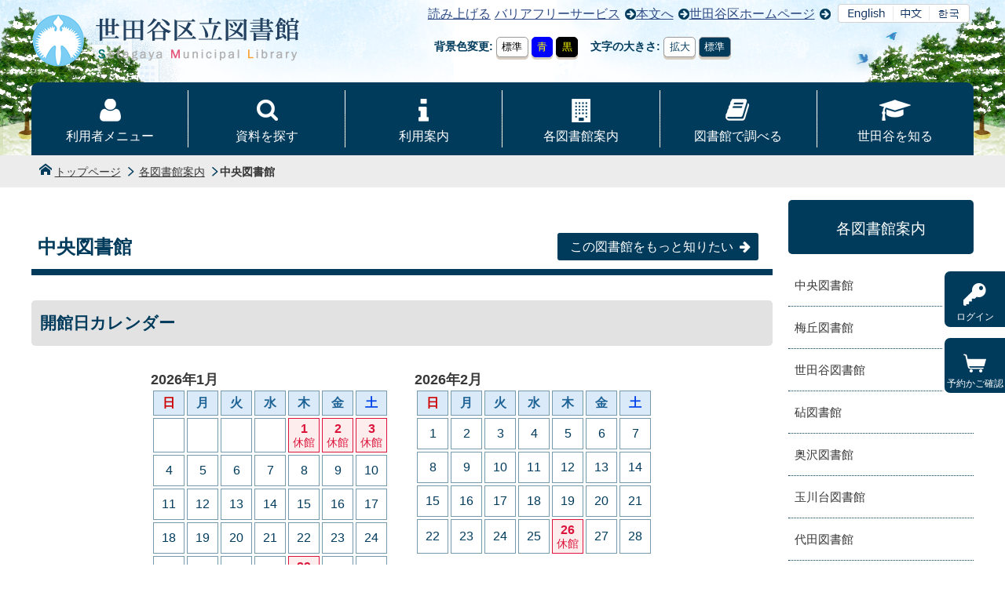

--- FILE ---
content_type: text/html;charset=UTF-8
request_url: https://libweb.city.setagaya.tokyo.jp/contents?1&pid=47
body_size: 5442
content:
<!DOCTYPE html>
<html xmlns="http://www.w3.org/1999/xhtml" lang="ja">
<head>
<meta charset="utf-8" />

<meta http-equiv="X-UA-Compatible" content="IE=Edge">
<meta name="viewport" content="width=device-width, user-scalable=yes">
<meta name="format-detection" content="telephone=no">
<link rel="help" href="/sitemap.html">

<meta name="description" content="世田谷区図書館公式ホームページです。蔵書検索・予約、利用案内などのコンテンツをご用意しています。"/>
<meta name="keywords" content="世田谷区、図書館、世田谷区立図書館、蔵書検索、WebOPAC、資料検索、予約"/>
<meta property="og:title" content="中央図書館 － 世田谷区立図書館"/>
<meta property="og:type" content="article"/>
<meta property="og:url" content="https://libweb.city.setagaya.tokyo.jp/contents?pid=47"/>
<meta property="og:site_name" content="世田谷区立図書館"/>
<meta property="og:image" content="https://libweb.city.setagaya.tokyo.jp/images/ogimage.png"/>
<meta name="twitter:image" content="https://libweb.city.setagaya.tokyo.jp/images/ogimage.png"/>
<link rel="canonical" href="https://libweb.city.setagaya.tokyo.jp/contents?pid=47"/>
<link rel="stylesheet" media="all" type="text/css" href="cssstg/common.css?ver=202601190310">
<link rel="stylesheet" media="all" type="text/css" href="cssstg/contents.css?ver=202601190310">
<link rel="stylesheet" media="all" type="text/css" href="cssstg/slick.css?ver=202601190310">



<link rel="stylesheet" type="text/css" media="all" href="cssstg/changeable_default.css?ver=202601190310" title="標準" id="pt01">
<link rel="alternate stylesheet" type="text/css" media="all" href="cssstg/changeable_1.css?ver=202601190310" title="青背景" id="pt02">
<link rel="alternate stylesheet" type="text/css" media="all" href="cssstg/changeable_2.css?ver=202601190310" title="黒背景" id="pt03">


<script type="text/javascript" src="./wicket/resource/jp.co.y_net.webopac.commonweb.js.jquery.JQueryUtils/jquery-3.7.1.min-ver-2C872DBE60F4BA70FB85356113D8B35E.js"></script>



<!-- 組込み --><script type="text/javascript" src="./wicket/resource/jp.co.y_net.webopac.commonweb.panel.FrameHeadTagCoreJsPanel/js/script-ver-8A6A599AD917F378482E7DA681B9AB68.js"></script>

<!-- 固有JS -->
<!-- キャッシュ予防領域 -->
	<script src="js/slick.min.js?ver=202601190310"></script>
	<script src="js/common.js?ver=202601190310"></script>
	<script src="js/STG.js?ver=202601190310"></script>

<script src="https://cdn-eas.readspeaker.com/script/14143/webReader/webReader.js?pids=wr&amp;amp;disable=translation" type="text/javascript" id="rs_req_Init"></script>

<!--[if lt IE 9]>
<script src="js/html5shiv.min.js"></script>
<![endif]-->

<title>中央図書館 － 世田谷区立図書館</title>
</head>

<body id="id1" class="libGuide mon1">
    <div class="wrapper">
        <header class="header" id="header">
        <div class="headtop">
        	
			
            <p class="title"><a href="./index"><img src="images/title.png" alt="世田谷区立図書館"></a></p>
			

            <div class="headNav-acceBtn-wrapper">

	            <div class="headNav">
	            	<!-- 読み上げ -->
        <div id="readspeaker_button1" class="rs_skip rsbtn rs_preserve">
  <a href="https://app-eas.readspeaker.com/cgi-bin/rsent?customerid=14143&lang=ja_jp&readid=honbun&url=" title="音声で読み上げる" rel="nofollow" class="rsbtn_play">
    <span class="rsbtn_left rsimg rspart"><span class="rsbtn_text"><span>読み上げる</span></span></span>
    <span class="rsbtn_right rsimg rsplay rspart"></span>
  </a>
</div>

<ul>
    <li><a href="menucontents?pid=245">バリアフリーサービス</a></li>
    <li><a href="#honbun">本文へ</a></li>
    <li><a href="https://www.city.setagaya.lg.jp/">世田谷区ホームページ</a></li>
</ul>

<!-- 多言語切り替え -->
<ul class="selectLanguage">
<li><a href="https://honyaku.j-server.com/LUCLIBSTGY/ns/w1/jaen/https://libweb.city.setagaya.tokyo.jp/"><img src="images/lang_en.png" alt="English"></a></li>
<li><a href="https://honyaku.j-server.com/LUCLIBSTGY/ns/w1/jazh/https://libweb.city.setagaya.tokyo.jp/"><img src="images/lang_cn.png" alt="Chinese"></a></li>
<li><a href="https://honyaku.j-server.com/LUCLIBSTGY/ns/w1/jako/https://libweb.city.setagaya.tokyo.jp/"><img src="images/lang_kr.png" alt="Korean"></a></li>
</ul>
	            </div>

	            <div class="acceBtn">
	            	<button class="spMenu">文字サイズ・背景色変更</button>
	            	<div>
	<fieldset class="cssChange">
		<legend>背景色変更</legend>
		<button type="button" class="pt01 on">標準</button>
		<button type="button" class="pt02">青</button>
		<button type="button" class="pt03">黒</button>
	</fieldset>
	<fieldset class="fontSize">
		<legend>文字の大きさ</legend>
		<button type="button" id="big">拡大</button>
		<button type="button" id="middle" class="on">標準</button>
	</fieldset>
</div>
	            </div>

            </div>
        </div>

        <div class="loginBtn">

	<ul class="loginMenu clear">
		
		<li class="log_in">
			<a href="./contents?1-1.-headerPanel-loginPanel-loginMenu-liLog_in_1-linkLogin&amp;pid=47">
				<span class="icon-key"></span>ログイン
			</a>
		</li>
		
		<li class="kago">
			<a href="https://libweb.city.setagaya.tokyo.jp/reservecart">
				<span class="icon-cart"></span>
				<span>予約かご確認</span>
			</a>

    		<span id="contCartMessage">
        		<span id="id2"></span>
    		</span>

		</li>
	</ul>

</div>

		<nav class="gNav">
            <ul class="globalNav clear">
                <li class="nav01"><a href="idcheck">利用者メニュー</a></li>
                <li class="nav02"><a href="menucontents?pid=8">資料を探す</a></li>
                <li class="nav03"><a href="menucontents?pid=27">利用案内</a></li>
                <li class="nav04"><a href="contents?pid=46">各図書館案内</a></li>
                <li class="nav05"><a href="menucontents?pid=91">図書館で調べる</a></li>
                <li class="nav06"><a href="menucontents?pid=103">世田谷を知る</a></li>
            </ul>
        </nav>

        <div>
<div>
      <nav class="topicPath" aria-label="トピックパス">
        <ol>
          <li><a href="./index">トップページ</a></li>
          <li><a href="./contents?pid=46">各図書館案内</a></li><li><span>中央図書館</span></li>
        </ol>
      </nav>
</div>

</div>

    </header>
        <main id="honbun" class="contents">
            <div class="contentsMain">
                <div class="main column2">
                    <div class="mainMargin">
                        <h1>中央図書館</h1>
                        <div class="mainBox">
                            
                            
    
    

    
<p><a class="more" href="contents?pid=71">この図書館をもっと知りたい</a></p>

<section class="calBox" id="calBox">
<h2>開館日カレンダー</h2>
<div class="calt"><table>
<caption>2026年1月</caption>
<thead>
<tr>
<th scope="col"><span class="red">日</span></th>
<th scope="col">月</th>
<th scope="col">火</th>
<th scope="col">水</th>
<th scope="col">木</th>
<th scope="col">金</th>
<th scope="col"><span class="blue1">土</span></th>
</tr>
</thead>
<tbody>
<tr>
<td>&nbsp;</td>
<td>&nbsp;</td>
<td>&nbsp;</td>
<td>&nbsp;</td>
<td class="close">1<span>休館</span></td>
<td class="close">2<span>休館</span></td>
<td class="close">3<span>休館</span></td>
</tr>
<tr>
<td>4</td>
<td>5</td>
<td>6</td>
<td>7</td>
<td>8</td>
<td>9</td>
<td>10</td>
</tr>
<tr>
<td>11</td>
<td>12</td>
<td>13</td>
<td>14</td>
<td>15</td>
<td>16</td>
<td>17</td>
</tr>
<tr>
<td>18</td>
<td>19</td>
<td>20</td>
<td>21</td>
<td>22</td>
<td>23</td>
<td>24</td>
</tr>
<tr>
<td>25</td>
<td>26</td>
<td>27</td>
<td>28</td>
<td class="close">29<span>休館</span></td>
<td>30</td>
<td>31</td>
</tr>
</tbody>
</table>
<table>
<caption>2026年2月</caption>
<thead>
<tr>
<th scope="col"><span class="red">日</span></th>
<th scope="col">月</th>
<th scope="col">火</th>
<th scope="col">水</th>
<th scope="col">木</th>
<th scope="col">金</th>
<th scope="col"><span class="blue1">土</span></th>
</tr>
</thead>
<tbody>
<tr>
<td>1</td>
<td>2</td>
<td>3</td>
<td>4</td>
<td>5</td>
<td>6</td>
<td>7</td>
</tr>
<tr>
<td>8</td>
<td>9</td>
<td>10</td>
<td>11</td>
<td>12</td>
<td>13</td>
<td>14</td>
</tr>
<tr>
<td>15</td>
<td>16</td>
<td>17</td>
<td>18</td>
<td>19</td>
<td>20</td>
<td>21</td>
</tr>
<tr>
<td>22</td>
<td>23</td>
<td>24</td>
<td>25</td>
<td class="close">26<span>休館</span></td>
<td>27</td>
<td>28</td>
</tr>
</tbody>
</table>
</div>

<div class="txtBox">
<div class="openinfo">
<dl>
	<dt>開館時間</dt>
	<dd>火曜日から日曜日&hellip;午前9時から午後７時</dd>
	<dd>月曜日、祝・休日、１２月２８日および１月４日&hellip;午前9時から午後５時</dd>
	<dt>休館日</dt>
	<dd>原則毎月最終木曜日、年末年始、特別整理期間</dd>
</dl>
</div>
</div>
</section>



<section class="infoBox_wrapper">
	<h2>お知らせ・イベント一覧</h2>

    <!-- お知らせタブ -->
    <div data-tab="tabgroup" class="infoTabs">

    	<!-- 館別お知らせ一覧（お知らせ・展示） -->
        <section class="infoLib-list">
        	<h3><a href="#infoLib" data-tab="tab" class="on">お知らせ</a></h3>
            <div class="infoBox" id="infoLib" data-tab="tabpanel">
            
<ul>
	<li>
		<a href="./info?pid=11347">
	     <p class="ico">
	     	<span class="date">2026年1月5日</span>
	     	<span class="infoExbit-icon">展示</span>
	     	<span class="lib-015">中央</span>
	     	
	     </p>
	     <div class="ttl">
	     	<p>うまといっしょに</p>
	     </div>
	    </a>
	</li><li>
		<a href="./info?pid=10940">
	     <p class="ico">
	     	<span class="date">2026年1月4日</span>
	     	<span class="infoLib-icon">お知らせ</span>
	     	<span class="lib-099">全館</span>
	     	
	     </p>
	     <div class="ttl">
	     	<p>電子書籍を追加しました</p>
	     </div>
	    </a>
	</li><li>
		<a href="./info?pid=11319">
	     <p class="ico">
	     	<span class="date">2025年12月26日</span>
	     	<span class="infoExbit-icon">展示</span>
	     	<span class="lib-015">中央</span>
	     	
	     </p>
	     <div class="ttl">
	     	<p>ノロウイルス食中毒に気をつけましょう</p>
	     </div>
	    </a>
	</li><li>
		<a href="./info?pid=11341">
	     <p class="ico">
	     	<span class="date">2025年12月26日</span>
	     	<span class="infoExbit-icon">展示</span>
	     	<span class="lib-015">中央</span>
	     	
	     </p>
	     <div class="ttl">
	     	<p>あなたの大切な「遺言書」法務局がお預かりいたします</p>
	     </div>
	    </a>
	</li><li>
		<a href="./info?pid=11317">
	     <p class="ico">
	     	<span class="date">2025年12月25日</span>
	     	<span class="infoExbit-icon">展示</span>
	     	<span class="lib-015">中央</span>
	     	
	     </p>
	     <div class="ttl">
	     	<p>野菜を食べるとよいのはなぜ？～うま味を活かしておいしく食べよう～</p>
	     </div>
	    </a>
	</li><li>
		<a href="./info?pid=11323">
	     <p class="ico">
	     	<span class="date">2025年12月25日</span>
	     	<span class="infoLib-icon">お知らせ</span>
	     	<span class="lib-099">全館</span>
	     	
	     </p>
	     <div class="ttl">
	     	<p>見えにくくなった方の相談会</p>
	     </div>
	    </a>
	</li><li>
		<a href="./info?pid=11252">
	     <p class="ico">
	     	<span class="date">2025年11月30日</span>
	     	<span class="infoExbit-icon">展示</span>
	     	<span class="lib-015">中央</span>
	     	
	     </p>
	     <div class="ttl">
	     	<p>背表紙だけでは面白さはわからない</p>
	     </div>
	    </a>
	</li><li>
		<a href="./info?pid=11149">
	     <p class="ico">
	     	<span class="date">2025年11月1日</span>
	     	<span class="infoLib-icon">お知らせ</span>
	     	<span class="lib-015">中央</span>
	     	
	     </p>
	     <div class="ttl">
	     	<p>ざ・ちゅうおう ぷれす　最新号（2025年11月号）</p>
	     </div>
	    </a>
	</li>
</ul>



            </div>
        </section>

        <!-- 館別イベント一覧（イベント・おはなし会） -->
        <section class="infoEvent-list">
        	<h3><a href="#infoEvent" data-tab="tab">イベント</a></h3>
            <div class="infoBox" id="infoEvent" data-tab="tabpanel">
            
<ul>
	<li>
		<a href="./info?pid=11312">
	     <p class="ico">
	     	<span class="date">2026年1月16日</span>
	     	<span class="infoEvent-icon">イベント</span>
	     	<span class="lib-015">中央</span>
	     	<span class="new">new</span>
	     </p>
	     <div class="ttl">
	     	<p>手話でおはなし会</p>
	     </div>
	    </a>
	</li><li>
		<a href="./info?pid=11313">
	     <p class="ico">
	     	<span class="date">2026年1月15日</span>
	     	<span class="infoEvent-icon">イベント</span>
	     	<span class="lib-015">中央</span>
	     	<span class="new">new</span>
	     </p>
	     <div class="ttl">
	     	<p>「子どもの本の講座」を開催します</p>
	     </div>
	    </a>
	</li><li>
		<a href="./info?pid=11285">
	     <p class="ico">
	     	<span class="date">2026年1月1日</span>
	     	<span class="infoTalk-icon">おはなし会</span>
	     	<span class="lib-015">中央</span>
	     	
	     </p>
	     <div class="ttl">
	     	<p>２月〔小学生〕おはなし会</p>
	     </div>
	    </a>
	</li><li>
		<a href="./info?pid=11284">
	     <p class="ico">
	     	<span class="date">2026年1月1日</span>
	     	<span class="infoTalk-icon">おはなし会</span>
	     	<span class="lib-015">中央</span>
	     	
	     </p>
	     <div class="ttl">
	     	<p>２月〔幼児～〕おはなし会</p>
	     </div>
	    </a>
	</li><li>
		<a href="./info?pid=11286">
	     <p class="ico">
	     	<span class="date">2026年1月1日</span>
	     	<span class="infoTalk-icon">おはなし会</span>
	     	<span class="lib-015">中央</span>
	     	
	     </p>
	     <div class="ttl">
	     	<p>２月〔小学生〕おりがみをおろう</p>
	     </div>
	    </a>
	</li><li>
		<a href="./info?pid=11283">
	     <p class="ico">
	     	<span class="date">2026年1月1日</span>
	     	<span class="infoTalk-icon">おはなし会</span>
	     	<span class="lib-015">中央</span>
	     	
	     </p>
	     <div class="ttl">
	     	<p>２月〔乳幼児〕おはなし会</p>
	     </div>
	    </a>
	</li><li>
		<a href="./info?pid=11287">
	     <p class="ico">
	     	<span class="date">2026年1月1日</span>
	     	<span class="infoTalk-icon">おはなし会</span>
	     	<span class="lib-015">中央</span>
	     	
	     </p>
	     <div class="ttl">
	     	<p>２月〔一般〕大人のためのおはなし会</p>
	     </div>
	    </a>
	</li><li>
		<a href="./info?pid=11322">
	     <p class="ico">
	     	<span class="date">2025年12月25日</span>
	     	<span class="infoEvent-icon">イベント</span>
	     	<span class="lib-099">全館</span>
	     	
	     </p>
	     <div class="ttl">
	     	<p>「見えにくくなった方の相談会」で図書館のバリアフリーサービスを体験できます</p>
	     </div>
	    </a>
	</li>
</ul>



            </div>
        </section>

        <!-- 重要なお知らせ一覧 -->
        <section class="infoImp-list">
        	<h3><a href="#infoImp" data-tab="tab">重要なお知らせ</a></h3>
            <div class="infoBox" id="infoImp" data-tab="tabpanel">
            

<p>お知らせはありません。</p>


            </div>
        </section>

   </div><!-- /.infoTabs End -->
</section>




<section class="mapAddress">
<h2>地図</h2>

<div class="googleMap" id="lib00101"><iframe allowfullscreen="" frameborder="0" height="400" src="https://www.google.com/maps/embed?pb=!1m18!1m12!1m3!1d1146.4308385023924!2d139.64385026894684!3d35.637682940558605!2m3!1f0!2f0!3f0!3m2!1i1024!2i768!4f10!3m3!1m2!1s0x6018f38744b7a897%3A0x74eb2395c1597152!2z5LiW55Sw6LC35Yy656uL5Lit5aSu5Zuz5pu46aSo!5e0!3m2!1sja!2sjp!4v1530759507619" style="border:0;width:100%;" width="730"></iframe></div>

<table>
	<tbody>
		<tr>
			<th>住所</th>
			<td>
			<p>東京都世田谷区弦巻3-16-8</p>
			</td>
		</tr>
		<tr>
			<th>電話番号</th>
			<td>
			<p>03-3429-1811</p>
			</td>
		</tr>
		<tr>
			<th>ファクシミリ</th>
			<td>
			<p>03-3429-7436</p>
			</td>
		</tr>
		<tr>
			<th>アクセス</th>
			<td>
			<ul>
				<li>世田谷線上町駅徒歩10分</li>
				<li>田園都市線桜新町駅徒歩10分</li>
				<li>バス弦巻営業所 (渋谷駅･目黒駅～弦巻営業所)徒歩1分</li>
				<li>バス松が丘交番前 (渋谷駅～祖師ヶ谷大蔵駅・成城学園前駅・用賀駅）徒歩５分</li>
			</ul>
			</td>
		</tr>
		<tr>
			<th>開館時間</th>
			<td>
			<ul>
				<li>火曜日から日曜日 　午前9時から午後7時</li>
				<li>月曜日、祝・休日、12月28日及び1月4日　午前9時から午後5時</li>
			</ul>
			</td>
		</tr>
		<tr>
			<th>休館日</th>
			<td>
			<p>毎月最終木曜日、 年末年始、特別整理期間</p>
			</td>
		</tr>
		<tr>
			<th>その他</th>
			<td>
			<p>保存庫は中央図書館地下の閉架式書庫です</p>
			</td>
		</tr>
	</tbody>
</table>
</section>


    <!-- アンケート -->
    






                            
                        </div>
                    </div>
                </div>
                <nav class="side">

	<!-- ローカルナビゲーション -->
	<section class="localNav">

		<h2>
			各図書館案内
		</h2>

		<ul class="localMenu">
			
<li>
	<a href="./contents?pid=47">
		中央図書館
	</a>
</li><li>
	<a href="./contents?pid=48">
		梅丘図書館
	</a>
</li><li>
	<a href="./contents?pid=49">
		世田谷図書館
	</a>
</li><li>
	<a href="./contents?pid=50">
		砧図書館
	</a>
</li><li>
	<a href="./contents?pid=51">
		奥沢図書館
	</a>
</li><li>
	<a href="./contents?pid=52">
		玉川台図書館
	</a>
</li><li>
	<a href="./contents?pid=53">
		代田図書館
	</a>
</li><li>
	<a href="./contents?pid=54">
		烏山図書館
	</a>
</li><li>
	<a href="./contents?pid=55">
		下馬図書館
	</a>
</li><li>
	<a href="./contents?pid=56">
		深沢図書館
	</a>
</li><li>
	<a href="./contents?pid=57">
		桜丘図書館
	</a>
</li><li>
	<a href="./contents?pid=58">
		尾山台図書館
	</a>
</li><li>
	<a href="./contents?pid=59">
		上北沢図書館
	</a>
</li><li>
	<a href="./contents?pid=60">
		粕谷図書館
	</a>
</li><li>
	<a href="./contents?pid=61">
		鎌田図書館
	</a>
</li><li>
	<a href="./contents?pid=62">
		経堂図書館
	</a>
</li><li>
	<a href="./contents?pid=63">
		池尻図書室
	</a>
</li><li>
	<a href="./contents?pid=64">
		希望丘図書室
	</a>
</li><li>
	<a href="./contents?pid=65">
		野毛図書室
	</a>
</li><li>
	<a href="./contents?pid=66">
		松沢図書室
	</a>
</li><li>
	<a href="./contents?pid=67">
		喜多見図書室
	</a>
</li><li>
	<a href="./contents?pid=68">
		図書館カウンター二子玉川
	</a>
</li><li>
	<a href="./contents?pid=69">
		図書館カウンター三軒茶屋
	</a>
</li><li class="last">
	<a href="./contents?pid=70">
		図書館カウンター下北沢
	</a>
</li>

		</ul>

	</section>

</nav>
            </div>
        </main>
        
 <footer class="footer"><p class="linktop"><a href="#header"><img src="images/ico-up.svg" alt="上に戻る"></a></p>
    <div class="footerTop">
      <!-- フッターメニュー -->
      <ul class="footerMenu">
        <li class="footerMenu1"><a href="menucontents?pid=230">学校支援・団体貸出</a></li>
        <li class="footerMenu2"><a href="contents?pid=265">図書館の計画・規定・広報等</a></li>
        <li class="footerMenu3"><a href="contents?pid=266">リンク集</a></li>
        <li class="footerMenu4"><a href="./sitemap">サイトマップ</a></li>
      </ul>
    </div>
    <div class="footerBottom">
      <!-- コピーライト -->
      <p class="copyright"><img src="images/footer_logo.png" alt="世田谷区立図書館"><br>
      <small>© 2024 Setagaya Municipal Library</small></p>
    </div></footer>

    </div>
</body>
</html>

--- FILE ---
content_type: text/javascript
request_url: https://libweb.city.setagaya.tokyo.jp/js/common.js?ver=202601190310
body_size: 1608
content:
$(document).ready(function(){var t;0<$(".ac-head").length&&(t="",$(".ac-head").attr({role:"tab","aria-selected":!1,"aria-expanded":!1,tabindex:0}),$(".ac-body").attr("role","tabpanel"),$(".ac-head").each(function(t,a){$(a).attr({id:"ac-head"+t,"aria-controls":"ac-body"+t}),$(a).next(".ac-body").attr({id:"ac-body"+t,"aria-labelledby":"ac-head"+t}),$(a).hasClass("on")&&$(a).next(".ac-body").show(),t++}),$(".ac-head").on({click:function(){t="#"+$(this).attr("aria-controls"),"false"==$(this).attr("aria-expanded")?$(this).attr({"aria-selected":!0,"aria-expanded":!0}):$(this).attr({"aria-selected":!1,"aria-expanded":!1}),$(this).toggleClass("on"),$(t).toggleClass("on"),$(t).slideToggle()},focus:function(){$(this).attr("aria-selected",!0)},focusout:function(){$(this).attr("aria-selected",!1)},keydown:function(t){"Enter"!==t.key||$(this).is("button")||$(this).triggerHandler("click")}})),$(window).width()<=480&&(0<$(".ac-head-sp").length&&(t="",$(".ac-head-sp").attr({role:"tab","aria-selected":!1,"aria-expanded":!1,tabindex:0}),$(".ac-body-sp").attr("role","tabpanel"),$(".ac-head-sp").each(function(t,a){$(a).attr({id:"ac-head-sp"+t,"aria-controls":"ac-body-sp"+t}),$(a).next(".ac-body-sp").attr({id:"ac-body-sp"+t,"aria-labelledby":"ac-head-sp"+t}),$(a).hasClass("on")&&$(a).next(".ac-body-sp").show(),t++}),$(".ac-head-sp").on({click:function(){t="#"+$(this).attr("aria-controls"),"false"==$(this).attr("aria-expanded")?$(this).attr({"aria-selected":!0,"aria-expanded":!0}):$(this).attr({"aria-selected":!1,"aria-expanded":!1}),$(this).toggleClass("on"),$(t).toggleClass("on"),$(t).slideToggle()},focus:function(){$(this).attr("aria-selected",!0)},focusout:function(){$(this).attr("aria-selected",!1)}})),0<$("body.search").length&&0<$(".co_accordion").length&&($(".co_accordion").next(".conditions").hide(),$(".co_accordion").on("click",function(){$(this).next(".conditions").slideToggle(),$(this).toggleClass("ac_conditions")})))});var cssfile=["pt01","pt02","pt03"];$(document).ready(function(){var t;$(".cssChange button").on("click",function(t){var e=$(this).attr("class");"pt01 on"===e&&(e="pt01"),$.each(cssfile,function(t,a){$("#"+a).attr("disabled",!0),a==e&&$("#"+a).attr("disabled",!1)}),$(this).hasClass("on")||($(".cssChange button").removeClass("on"),$(this).addClass("on")),storageAvailable("localStorage")&&localStorage.setItem("altcss",e)}),storageAvailable("localStorage")&&("pt02"!=(t=localStorage.getItem("altcss"))&&"pt03"!=t||$("."+t).triggerHandler("click"))});var fontsize_ratio=["110%","120%","150%","200%"],msg="これ以上、拡大できません",setsize=0;function storageAvailable(t){try{var a=window[t],e="__storage_test__";return a.setItem(e,e),a.removeItem(e),!0}catch(t){return t instanceof DOMException&&(22===t.code||1014===t.code||"QuotaExceededError"===t.name||"NS_ERROR_DOM_QUOTA_REACHED"===t.name)&&0!==a.length}}$(document).ready(function(){var t;$(".fontSize button").on("click",function(){switch($(this).hasClass("on")||($(".fontSize button").removeClass("on"),$(this).addClass("on")),$(this).attr("id")){case"middle":$("html").removeAttr("style"),setsize=0,storageAvailable("sessionStorage")&&sessionStorage.removeItem("fontsize");break;case"big":if($("html").attr("style")){var t=$("html").attr("style").split(":").pop().slice(0,-1).trim(),t=parseInt($.inArray(t,fontsize_ratio));if(t>=fontsize_ratio.length-1)return void alert(msg);setsize=t+1}$("html").css("font-size",fontsize_ratio[setsize]),storageAvailable("sessionStorage")&&sessionStorage.setItem("fontsize",setsize)}}),storageAvailable("sessionStorage")&&sessionStorage.getItem("fontsize")&&(t=parseInt(sessionStorage.getItem("fontsize")),$("html").css("font-size",fontsize_ratio[t]),$(".fontSize button").removeClass("on"),$("#big").addClass("on"))}),$(document).ready(function(){$(".linktop").hide(),$(window).scroll(function(){200<$(this).scrollTop()?$(".linktop").fadeIn(800):$(".linktop").fadeOut()}),$(".linktop").on("click",function(t){$("body, html").animate({scrollTop:0},800),t.preventDefault()})}),$(document).ready(function(){$(".slider_controls button").on("click",function(){var t=$(this).attr("data-slider");!0===$("."+t).slick("slickGetOption","autoplay")?($("."+t).slick("slickSetOption","autoplay",!1).slick("slickPause"),$(this).toggleClass("pause start"),$(this).attr("aria-label","再生")):($("."+t).slick("slickSetOption","autoplay",!0).slick("slickPlay"),$(this).toggleClass("start pause"),$(this).attr("aria-label","停止"))}),$(".slick-slide").on("touchstart",function(t){var a=$(this).attr("data-slider");!0===$("."+a).slick("slickGetOption","autoplay")?($("."+a).slick("slickSetOption","autoplay",!0).slick("slickPlay"),$(this).toggleClass("start pause"),$(this).attr("aria-label","停止")):($("."+a).slick("slickSetOption","autoplay",!1).slick("slickPause"),$(this).toggleClass("pause start"),$(this).attr("aria-label","再生"))})}),$(document).ready(function(){$(".spMenu").on("click",function(){$(".spNav").toggle(),$(this).toggleClass("on")})}),$(document).ready(function(){0<$('[data-tab="tab"]').length&&($('[data-tab="tabpanel"]').hide(),$.each($('[data-tab="tabgroup"]'),function(t,a){$(a).find('[data-tab="tabpanel"]').first().show(),$(a).find('[data-tab="tabpanel"]').first().addClass("on"),$(a).find('[data-tab="tab"]').first().addClass("on")}),$('[data-tab="tab"]').on("click",function(){var t=$(this).attr("href");return $(t).is(":hidden")&&($(this).parents('[data-tab="tabgroup"]').find('[data-tab="tabpanel"]').hide(),$(this).parents('[data-tab="tabgroup"]').find('[data-tab="tab"]').removeClass("on"),$(this).addClass("on"),$(t).show(),$(t).addClass("on")),!1}),$('[data-tab="tab"]').on("focus",function(){$(this).triggerHandler("click")}))}),$(document).ready(function(){var t;0<$(".clickToolTip").length&&(t="",$(".toolTip").hide(),$(".toolTip").each(function(t,a){$(a).attr("id","guide"+t),$(a).prev("button").attr("aria-describedby","guide"+t),t++}),$(".clickToolTip").on({click:function(){return t="#"+$(this).attr("aria-describedby"),$(this).toggleClass("on"),$(t).toggle(),!1},focusout:function(){t="#"+$(this).attr("aria-describedby"),$(this).removeClass("on"),$(t).removeClass("on"),$(t).hide()}}),$(document).on("keyup",function(t){"Escape"===t.key&&($(".clickToolTip").removeClass("on"),$(".toolTip").hide(),$(".toolTip").removeClass("on"))}))});